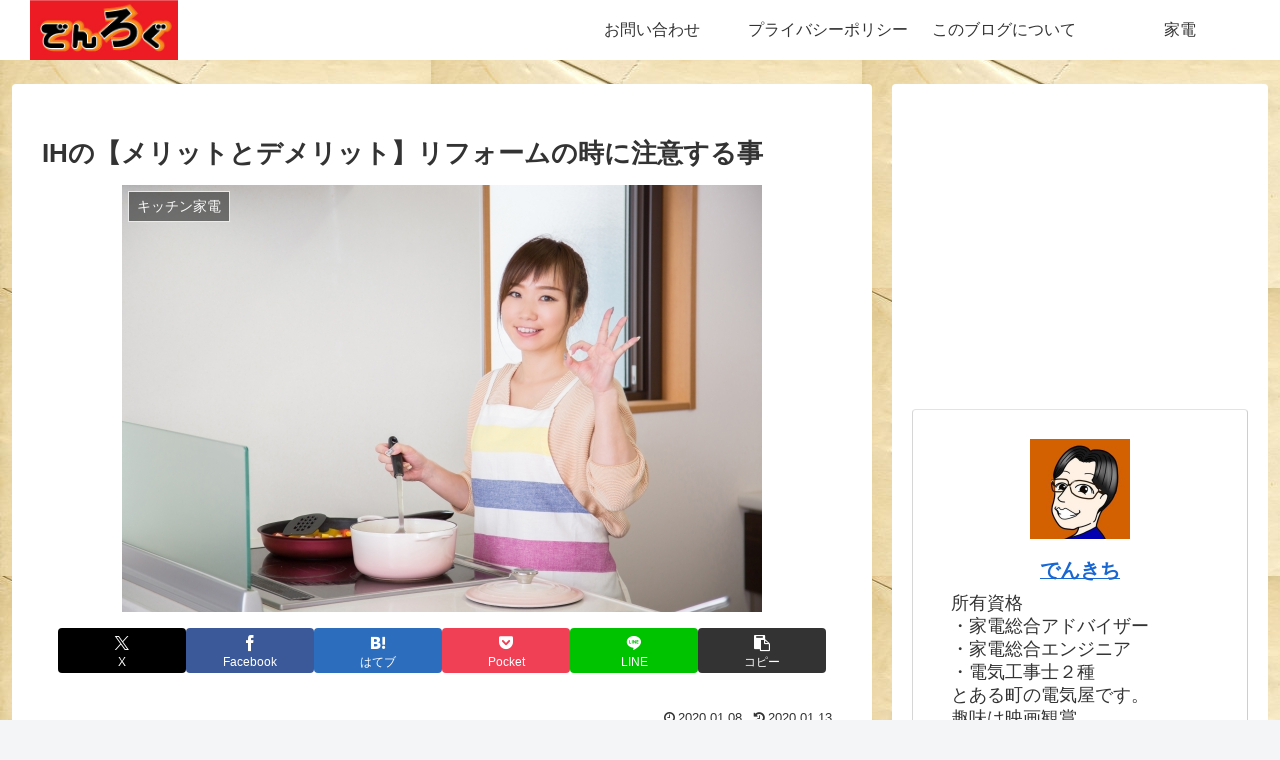

--- FILE ---
content_type: text/html; charset=utf-8
request_url: https://www.google.com/recaptcha/api2/aframe
body_size: 269
content:
<!DOCTYPE HTML><html><head><meta http-equiv="content-type" content="text/html; charset=UTF-8"></head><body><script nonce="9Sm4uYzuoPMZJ9HDc5k3XQ">/** Anti-fraud and anti-abuse applications only. See google.com/recaptcha */ try{var clients={'sodar':'https://pagead2.googlesyndication.com/pagead/sodar?'};window.addEventListener("message",function(a){try{if(a.source===window.parent){var b=JSON.parse(a.data);var c=clients[b['id']];if(c){var d=document.createElement('img');d.src=c+b['params']+'&rc='+(localStorage.getItem("rc::a")?sessionStorage.getItem("rc::b"):"");window.document.body.appendChild(d);sessionStorage.setItem("rc::e",parseInt(sessionStorage.getItem("rc::e")||0)+1);localStorage.setItem("rc::h",'1769333194588');}}}catch(b){}});window.parent.postMessage("_grecaptcha_ready", "*");}catch(b){}</script></body></html>